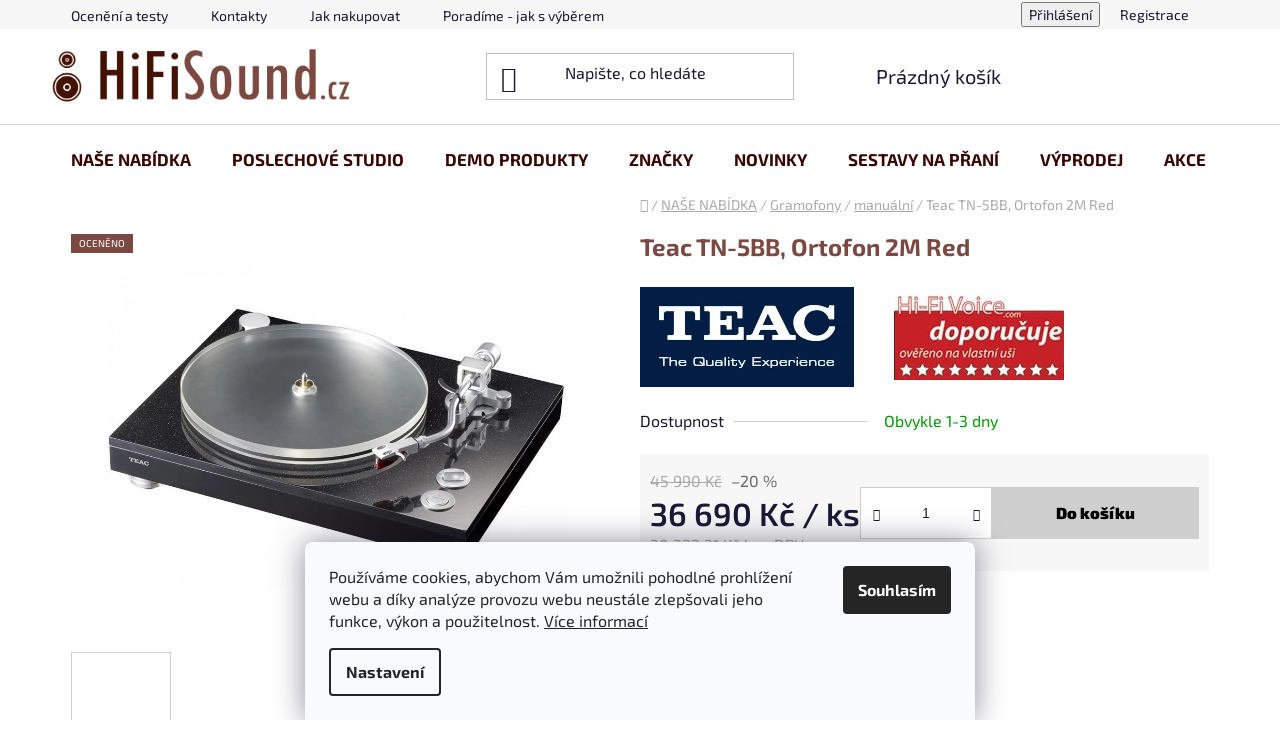

--- FILE ---
content_type: text/html; charset=utf-8
request_url: https://www.hifisound.cz/teac-tn-5bb--ortofon-2m-red/
body_size: 19650
content:
<!doctype html><html lang="cs" dir="ltr" class="header-background-light external-fonts-loaded"><head><meta charset="utf-8" /><meta name="viewport" content="width=device-width,initial-scale=1" /><title>Teac TN-5BB, Ortofon 2M Red - Hifisound.cz</title><link rel="preconnect" href="https://cdn.myshoptet.com" /><link rel="dns-prefetch" href="https://cdn.myshoptet.com" /><link rel="preload" href="https://cdn.myshoptet.com/prj/dist/master/cms/libs/jquery/jquery-1.11.3.min.js" as="script" /><link href="https://cdn.myshoptet.com/prj/dist/master/cms/templates/frontend_templates/shared/css/font-face/exo-2.css" rel="stylesheet"><link href="https://cdn.myshoptet.com/prj/dist/master/shop/dist/font-shoptet-13.css.3c47e30adfa2e9e2683b.css" rel="stylesheet"><script>
dataLayer = [];
dataLayer.push({'shoptet' : {
    "pageId": 793,
    "pageType": "productDetail",
    "currency": "CZK",
    "currencyInfo": {
        "decimalSeparator": ",",
        "exchangeRate": 1,
        "priceDecimalPlaces": 2,
        "symbol": "K\u010d",
        "symbolLeft": 0,
        "thousandSeparator": " "
    },
    "language": "cs",
    "projectId": 514327,
    "product": {
        "id": 2668,
        "guid": "5c30557e-d428-11ec-ae14-246e96436f44",
        "hasVariants": false,
        "codes": [
            {
                "code": 2211
            }
        ],
        "code": "2211",
        "name": "Teac TN-5BB, Ortofon 2M Red",
        "appendix": "",
        "weight": 0,
        "manufacturerGuid": "1EF53348E43D6A3A8C9FDA0BA3DED3EE",
        "currentCategory": "NA\u0160E NAB\u00cdDKA | Gramofony | Manu\u00e1ln\u00ed gramofony",
        "currentCategoryGuid": "839dcb48-cad4-11ec-9c66-246e96436e9c",
        "defaultCategory": "NA\u0160E NAB\u00cdDKA | Gramofony | Manu\u00e1ln\u00ed gramofony",
        "defaultCategoryGuid": "839dcb48-cad4-11ec-9c66-246e96436e9c",
        "currency": "CZK",
        "priceWithVat": 36690
    },
    "stocks": [
        {
            "id": "ext",
            "title": "Sklad",
            "isDeliveryPoint": 0,
            "visibleOnEshop": 1
        }
    ],
    "cartInfo": {
        "id": null,
        "freeShipping": false,
        "freeShippingFrom": 3000,
        "leftToFreeGift": {
            "formattedPrice": "0 K\u010d",
            "priceLeft": 0
        },
        "freeGift": false,
        "leftToFreeShipping": {
            "priceLeft": 3000,
            "dependOnRegion": 0,
            "formattedPrice": "3 000 K\u010d"
        },
        "discountCoupon": [],
        "getNoBillingShippingPrice": {
            "withoutVat": 0,
            "vat": 0,
            "withVat": 0
        },
        "cartItems": [],
        "taxMode": "ORDINARY"
    },
    "cart": [],
    "customer": {
        "priceRatio": 1,
        "priceListId": 1,
        "groupId": null,
        "registered": false,
        "mainAccount": false
    }
}});
dataLayer.push({'cookie_consent' : {
    "marketing": "denied",
    "analytics": "denied"
}});
document.addEventListener('DOMContentLoaded', function() {
    shoptet.consent.onAccept(function(agreements) {
        if (agreements.length == 0) {
            return;
        }
        dataLayer.push({
            'cookie_consent' : {
                'marketing' : (agreements.includes(shoptet.config.cookiesConsentOptPersonalisation)
                    ? 'granted' : 'denied'),
                'analytics': (agreements.includes(shoptet.config.cookiesConsentOptAnalytics)
                    ? 'granted' : 'denied')
            },
            'event': 'cookie_consent'
        });
    });
});
</script>
<meta property="og:type" content="website"><meta property="og:site_name" content="hifisound.cz"><meta property="og:url" content="https://www.hifisound.cz/teac-tn-5bb--ortofon-2m-red/"><meta property="og:title" content="Teac TN-5BB, Ortofon 2M Red - Hifisound.cz"><meta name="author" content="Hifisound.cz"><meta name="web_author" content="Shoptet.cz"><meta name="dcterms.rightsHolder" content="www.hifisound.cz"><meta name="robots" content="index,follow"><meta property="og:image" content="https://cdn.myshoptet.com/usr/www.hifisound.cz/user/shop/big/2668_teac-tn-5bb--ortofon-2m-red.jpg?6280b89b"><meta property="og:description" content="Teac TN-5BB, Ortofon 2M Red.           "><meta name="description" content="Teac TN-5BB, Ortofon 2M Red.           "><meta property="product:price:amount" content="36690"><meta property="product:price:currency" content="CZK"><style>:root {--color-primary: #313034;--color-primary-h: 255;--color-primary-s: 4%;--color-primary-l: 20%;--color-primary-hover: #7C4942;--color-primary-hover-h: 7;--color-primary-hover-s: 31%;--color-primary-hover-l: 37%;--color-secondary: #cfcfcf;--color-secondary-h: 0;--color-secondary-s: 0%;--color-secondary-l: 81%;--color-secondary-hover: #BDD1D8;--color-secondary-hover-h: 196;--color-secondary-hover-s: 26%;--color-secondary-hover-l: 79%;--color-tertiary: #313034;--color-tertiary-h: 255;--color-tertiary-s: 4%;--color-tertiary-l: 20%;--color-tertiary-hover: #313034;--color-tertiary-hover-h: 255;--color-tertiary-hover-s: 4%;--color-tertiary-hover-l: 20%;--color-header-background: #ffffff;--template-font: "Exo 2";--template-headings-font: "Exo 2";--header-background-url: url("[data-uri]");--cookies-notice-background: #F8FAFB;--cookies-notice-color: #252525;--cookies-notice-button-hover: #27263f;--cookies-notice-link-hover: #3b3a5f;--templates-update-management-preview-mode-content: "Náhled aktualizací šablony je aktivní pro váš prohlížeč."}</style>
    
    <link href="https://cdn.myshoptet.com/prj/dist/master/shop/dist/main-13.less.96035efb4db1532b3cd7.css" rel="stylesheet" />
            <link href="https://cdn.myshoptet.com/prj/dist/master/shop/dist/mobile-header-v1-13.less.629f2f48911e67d0188c.css" rel="stylesheet" />
    
    <script>var shoptet = shoptet || {};</script>
    <script src="https://cdn.myshoptet.com/prj/dist/master/shop/dist/main-3g-header.js.05f199e7fd2450312de2.js"></script>
<!-- User include --><!-- project html code header -->
<style>
.flag.flag-action {
      background-color: #B63333;
}.flag.flag-new {
      background-color: #9FAF60;
}
</style>

<style>
.btn-conversion {
color: #000 !important;
}
</style>

<style type="text/css">
.menu li { font-size: 1.7rem; }
</style>

<style>.navigation-in ul li a b {color: #380500;} </style>


<style type="text/css">
.welcome h1 { text-align: center }
</style>

<style type="text/css">
.welcome h1 { font-size: 2.3rem }
</style>

<style>
.id-1 .homepage-products-heading-1 {
  color: 000;
  font-size: 2.3rem;
}
</style>

<style>
.id-1 .homepage-products-heading-2 {
  color: 000;
  font-size: 2.3rem;
}
</style>

<style>
.id-1 .welcome-wrapper {
  margin-bottom: 0px !important;
  padding-bottom: 0px !important;
}
</style>

<style type="text/css">
h1 { font-size: 2.4rem }
</style>

<style type="text/css">
h1 { color: #7C4942 }
</style>

<meta name="google-site-verification" content="T_tbhnwEz3nVHLvRpHevEVYmS3-s5RbH-IhF8mgbwd8" />

<!-- /User include --><link rel="shortcut icon" href="/favicon.ico" type="image/x-icon" /><link rel="canonical" href="https://www.hifisound.cz/teac-tn-5bb--ortofon-2m-red/" />    <script>
        var _hwq = _hwq || [];
        _hwq.push(['setKey', '996684355196AC194DA9E6308E76F756']);
        _hwq.push(['setTopPos', '0']);
        _hwq.push(['showWidget', '22']);
        (function() {
            var ho = document.createElement('script');
            ho.src = 'https://cz.im9.cz/direct/i/gjs.php?n=wdgt&sak=996684355196AC194DA9E6308E76F756';
            var s = document.getElementsByTagName('script')[0]; s.parentNode.insertBefore(ho, s);
        })();
    </script>
    <!-- Global site tag (gtag.js) - Google Analytics -->
    <script async src="https://www.googletagmanager.com/gtag/js?id=UA-1999530-34"></script>
    <script>
        
        window.dataLayer = window.dataLayer || [];
        function gtag(){dataLayer.push(arguments);}
        

                    console.debug('default consent data');

            gtag('consent', 'default', {"ad_storage":"denied","analytics_storage":"denied","ad_user_data":"denied","ad_personalization":"denied","wait_for_update":500});
            dataLayer.push({
                'event': 'default_consent'
            });
        
        gtag('js', new Date());

                gtag('config', 'UA-1999530-34', { 'groups': "UA" });
        
        
                gtag('config', 'AW-1070599646', {"allow_enhanced_conversions":true});
        
        
        
        
        
        
                gtag('set', 'currency', 'CZK');

        gtag('event', 'view_item', {
            "send_to": "UA",
            "items": [
                {
                    "id": "2211",
                    "name": "Teac TN-5BB, Ortofon 2M Red",
                    "category": "NA\u0160E NAB\u00cdDKA \/ Gramofony \/ Manu\u00e1ln\u00ed gramofony",
                                        "brand": "Teac",
                                                            "price": 30322.31
                }
            ]
        });
        
        
        
        
        
        
        
        
        
        
        
        
        document.addEventListener('DOMContentLoaded', function() {
            if (typeof shoptet.tracking !== 'undefined') {
                for (var id in shoptet.tracking.bannersList) {
                    gtag('event', 'view_promotion', {
                        "send_to": "UA",
                        "promotions": [
                            {
                                "id": shoptet.tracking.bannersList[id].id,
                                "name": shoptet.tracking.bannersList[id].name,
                                "position": shoptet.tracking.bannersList[id].position
                            }
                        ]
                    });
                }
            }

            shoptet.consent.onAccept(function(agreements) {
                if (agreements.length !== 0) {
                    console.debug('gtag consent accept');
                    var gtagConsentPayload =  {
                        'ad_storage': agreements.includes(shoptet.config.cookiesConsentOptPersonalisation)
                            ? 'granted' : 'denied',
                        'analytics_storage': agreements.includes(shoptet.config.cookiesConsentOptAnalytics)
                            ? 'granted' : 'denied',
                                                                                                'ad_user_data': agreements.includes(shoptet.config.cookiesConsentOptPersonalisation)
                            ? 'granted' : 'denied',
                        'ad_personalization': agreements.includes(shoptet.config.cookiesConsentOptPersonalisation)
                            ? 'granted' : 'denied',
                        };
                    console.debug('update consent data', gtagConsentPayload);
                    gtag('consent', 'update', gtagConsentPayload);
                    dataLayer.push(
                        { 'event': 'update_consent' }
                    );
                }
            });
        });
    </script>
<script>
    (function(t, r, a, c, k, i, n, g) { t['ROIDataObject'] = k;
    t[k]=t[k]||function(){ (t[k].q=t[k].q||[]).push(arguments) },t[k].c=i;n=r.createElement(a),
    g=r.getElementsByTagName(a)[0];n.async=1;n.src=c;g.parentNode.insertBefore(n,g)
    })(window, document, 'script', '//www.heureka.cz/ocm/sdk.js?source=shoptet&version=2&page=product_detail', 'heureka', 'cz');

    heureka('set_user_consent', 0);
</script>
</head><body class="desktop id-793 in-manualni template-13 type-product type-detail one-column-body columns-mobile-2 columns-4 smart-labels-active ums_forms_redesign--off ums_a11y_category_page--on ums_discussion_rating_forms--off ums_flags_display_unification--on ums_a11y_login--on mobile-header-version-1"><noscript>
    <style>
        #header {
            padding-top: 0;
            position: relative !important;
            top: 0;
        }
        .header-navigation {
            position: relative !important;
        }
        .overall-wrapper {
            margin: 0 !important;
        }
        body:not(.ready) {
            visibility: visible !important;
        }
    </style>
    <div class="no-javascript">
        <div class="no-javascript__title">Musíte změnit nastavení vašeho prohlížeče</div>
        <div class="no-javascript__text">Podívejte se na: <a href="https://www.google.com/support/bin/answer.py?answer=23852">Jak povolit JavaScript ve vašem prohlížeči</a>.</div>
        <div class="no-javascript__text">Pokud používáte software na blokování reklam, může být nutné povolit JavaScript z této stránky.</div>
        <div class="no-javascript__text">Děkujeme.</div>
    </div>
</noscript>

        <div id="fb-root"></div>
        <script>
            window.fbAsyncInit = function() {
                FB.init({
//                    appId            : 'your-app-id',
                    autoLogAppEvents : true,
                    xfbml            : true,
                    version          : 'v19.0'
                });
            };
        </script>
        <script async defer crossorigin="anonymous" src="https://connect.facebook.net/cs_CZ/sdk.js"></script>    <div class="siteCookies siteCookies--bottom siteCookies--light js-siteCookies" role="dialog" data-testid="cookiesPopup" data-nosnippet>
        <div class="siteCookies__form">
            <div class="siteCookies__content">
                <div class="siteCookies__text">
                    Používáme cookies, abychom Vám umožnili pohodlné prohlížení webu a díky analýze provozu webu neustále zlepšovali jeho funkce, výkon a použitelnost. <a href="https://514327.myshoptet.com/podminky-ochrany-osobnich-udaju/" target="_blank" rel="noopener noreferrer">Více informací</a>
                </div>
                <p class="siteCookies__links">
                    <button class="siteCookies__link js-cookies-settings" aria-label="Nastavení cookies" data-testid="cookiesSettings">Nastavení</button>
                </p>
            </div>
            <div class="siteCookies__buttonWrap">
                                <button class="siteCookies__button js-cookiesConsentSubmit" value="all" aria-label="Přijmout cookies" data-testid="buttonCookiesAccept">Souhlasím</button>
            </div>
        </div>
        <script>
            document.addEventListener("DOMContentLoaded", () => {
                const siteCookies = document.querySelector('.js-siteCookies');
                document.addEventListener("scroll", shoptet.common.throttle(() => {
                    const st = document.documentElement.scrollTop;
                    if (st > 1) {
                        siteCookies.classList.add('siteCookies--scrolled');
                    } else {
                        siteCookies.classList.remove('siteCookies--scrolled');
                    }
                }, 100));
            });
        </script>
    </div>
<a href="#content" class="skip-link sr-only">Přejít na obsah</a><div class="overall-wrapper"><div class="user-action"><div class="container">
    <div class="user-action-in">
                    <div id="login" class="user-action-login popup-widget login-widget" role="dialog" aria-labelledby="loginHeading">
        <div class="popup-widget-inner">
                            <h2 id="loginHeading">Přihlášení k vašemu účtu</h2><div id="customerLogin"><form action="/action/Customer/Login/" method="post" id="formLoginIncluded" class="csrf-enabled formLogin" data-testid="formLogin"><input type="hidden" name="referer" value="" /><div class="form-group"><div class="input-wrapper email js-validated-element-wrapper no-label"><input type="email" name="email" class="form-control" autofocus placeholder="E-mailová adresa (např. jan@novak.cz)" data-testid="inputEmail" autocomplete="email" required /></div></div><div class="form-group"><div class="input-wrapper password js-validated-element-wrapper no-label"><input type="password" name="password" class="form-control" placeholder="Heslo" data-testid="inputPassword" autocomplete="current-password" required /><span class="no-display">Nemůžete vyplnit toto pole</span><input type="text" name="surname" value="" class="no-display" /></div></div><div class="form-group"><div class="login-wrapper"><button type="submit" class="btn btn-secondary btn-text btn-login" data-testid="buttonSubmit">Přihlásit se</button><div class="password-helper"><a href="/registrace/" data-testid="signup" rel="nofollow">Nová registrace</a><a href="/klient/zapomenute-heslo/" rel="nofollow">Zapomenuté heslo</a></div></div></div></form>
</div>                    </div>
    </div>

                <div id="cart-widget" class="user-action-cart popup-widget cart-widget loader-wrapper" data-testid="popupCartWidget" role="dialog" aria-hidden="true">
            <div class="popup-widget-inner cart-widget-inner place-cart-here">
                <div class="loader-overlay">
                    <div class="loader"></div>
                </div>
            </div>
        </div>
    </div>
</div>
</div><div class="top-navigation-bar" data-testid="topNavigationBar">

    <div class="container">

                            <div class="top-navigation-menu">
                <ul class="top-navigation-bar-menu">
                                            <li class="top-navigation-menu-item-838">
                            <a href="/oceneni-a-testy/" title="Ocenění a testy">Ocenění a testy</a>
                        </li>
                                            <li class="top-navigation-menu-item-29">
                            <a href="/kontakty/" title="Kontakty">Kontakty</a>
                        </li>
                                            <li class="top-navigation-menu-item-27">
                            <a href="/jak-nakupovat/" title="Jak nakupovat">Jak nakupovat</a>
                        </li>
                                            <li class="top-navigation-menu-item-940">
                            <a href="/jak-vybirat-reprosoustavy-a-hifi-komponenty/" title="Jak vybírat reprosoustavy a HiFi komponenty">Poradíme - jak s výběrem</a>
                        </li>
                                            <li class="top-navigation-menu-item-39">
                            <a href="/obchodni-podminky/" title="Obchodní podmínky">Obchodní podmínky</a>
                        </li>
                                            <li class="top-navigation-menu-item-691">
                            <a href="/podminky-ochrany-osobnich-udaju/" title="Podmínky ochrany osobních údajů ">Ochrana osobních údajů</a>
                        </li>
                                    </ul>
                <div class="top-navigation-menu-trigger">Více</div>
                <ul class="top-navigation-bar-menu-helper"></ul>
            </div>
        
        <div class="top-navigation-tools">
                        <button class="top-nav-button top-nav-button-login toggle-window" type="button" data-target="login" aria-haspopup="dialog" aria-controls="login" aria-expanded="false" data-testid="signin"><span>Přihlášení</span></button>
    <a href="/registrace/" class="top-nav-button top-nav-button-register" data-testid="headerSignup">Registrace</a>
        </div>

    </div>

</div>
<header id="header">
        <div class="header-top">
            <div class="container navigation-wrapper header-top-wrapper">
                <div class="site-name"><a href="/" data-testid="linkWebsiteLogo"><img src="https://cdn.myshoptet.com/usr/www.hifisound.cz/user/logos/hifisound_copy.png" alt="Hifisound.cz" fetchpriority="low" /></a></div>                <div class="search" itemscope itemtype="https://schema.org/WebSite">
                    <meta itemprop="headline" content="Manuální gramofony"/><meta itemprop="url" content="https://www.hifisound.cz"/><meta itemprop="text" content="Teac TN-5BB, Ortofon 2M Red. "/>                    <form action="/action/ProductSearch/prepareString/" method="post"
    id="formSearchForm" class="search-form compact-form js-search-main"
    itemprop="potentialAction" itemscope itemtype="https://schema.org/SearchAction" data-testid="searchForm">
    <fieldset>
        <meta itemprop="target"
            content="https://www.hifisound.cz/vyhledavani/?string={string}"/>
        <input type="hidden" name="language" value="cs"/>
        
            
    <span class="search-input-icon" aria-hidden="true"></span>

<input
    type="search"
    name="string"
        class="query-input form-control search-input js-search-input"
    placeholder="Napište, co hledáte"
    autocomplete="off"
    required
    itemprop="query-input"
    aria-label="Vyhledávání"
    data-testid="searchInput"
>
            <button type="submit" class="btn btn-default search-button" data-testid="searchBtn">Hledat</button>
        
    </fieldset>
</form>
                </div>
                <div class="navigation-buttons">
                    <a href="#" class="toggle-window" data-target="search" data-testid="linkSearchIcon"><span class="sr-only">Hledat</span></a>
                        
    <a href="/kosik/" class="btn btn-icon toggle-window cart-count" data-target="cart" data-hover="true" data-redirect="true" data-testid="headerCart" rel="nofollow" aria-haspopup="dialog" aria-expanded="false" aria-controls="cart-widget">
        
                <span class="sr-only">Nákupní košík</span>
        
            <span class="cart-price visible-lg-inline-block" data-testid="headerCartPrice">
                                    Prázdný košík                            </span>
        
    
            </a>
                    <a href="#" class="toggle-window" data-target="navigation" data-testid="hamburgerMenu"></a>
                </div>
            </div>
        </div>
        <div class="header-bottom">
            <div class="container navigation-wrapper header-bottom-wrapper js-navigation-container">
                <nav id="navigation" aria-label="Hlavní menu" data-collapsible="true"><div class="navigation-in menu"><ul class="menu-level-1" role="menubar" data-testid="headerMenuItems"><li class="menu-item-829" role="none"><a href="/nase-nabidka/" data-testid="headerMenuItem" role="menuitem" aria-expanded="false"><b>NAŠE NABÍDKA</b></a></li>
<li class="menu-item-706" role="none"><a href="/poslechove-studio/" data-testid="headerMenuItem" role="menuitem" aria-expanded="false"><b>POSLECHOVÉ STUDIO</b></a></li>
<li class="menu-item-709" role="none"><a href="/demo-produkty/" data-testid="headerMenuItem" role="menuitem" aria-expanded="false"><b>DEMO PRODUKTY</b></a></li>
<li class="menu-item-external-61" role="none"><a href="https://514327.myshoptet.com/znacka/" data-testid="headerMenuItem" role="menuitem" aria-expanded="false"><b>ZNAČKY</b></a></li>
<li class="menu-item-712" role="none"><a href="/novinky/" data-testid="headerMenuItem" role="menuitem" aria-expanded="false"><b>NOVINKY</b></a></li>
<li class="menu-item-external-88" role="none"><a href="https://www.hifisound.cz/zvyhodnene-sety/" data-testid="headerMenuItem" role="menuitem" aria-expanded="false"><b>SESTAVY NA PŘANÍ</b></a></li>
<li class="menu-item-718" role="none"><a href="/vyprodej-demo/" data-testid="headerMenuItem" role="menuitem" aria-expanded="false"><b>VÝPRODEJ</b></a></li>
<li class="menu-item-721" role="none"><a href="/akcni-produkty/" data-testid="headerMenuItem" role="menuitem" aria-expanded="false"><b>AKCE</b></a></li>
</ul>
    <ul class="navigationActions" role="menu">
                            <li role="none">
                                    <a href="/login/?backTo=%2Fteac-tn-5bb--ortofon-2m-red%2F" rel="nofollow" data-testid="signin" role="menuitem"><span>Přihlášení</span></a>
                            </li>
                        </ul>
</div><span class="navigation-close"></span></nav><div class="menu-helper" data-testid="hamburgerMenu"><span>Více</span></div>
            </div>
        </div>
    </header><!-- / header -->


<div id="content-wrapper" class="container content-wrapper">
    
                                <div class="breadcrumbs navigation-home-icon-wrapper" itemscope itemtype="https://schema.org/BreadcrumbList">
                                                                            <span id="navigation-first" data-basetitle="Hifisound.cz" itemprop="itemListElement" itemscope itemtype="https://schema.org/ListItem">
                <a href="/" itemprop="item" class="navigation-home-icon"><span class="sr-only" itemprop="name">Domů</span></a>
                <span class="navigation-bullet">/</span>
                <meta itemprop="position" content="1" />
            </span>
                                <span id="navigation-1" itemprop="itemListElement" itemscope itemtype="https://schema.org/ListItem">
                <a href="/nase-nabidka/" itemprop="item" data-testid="breadcrumbsSecondLevel"><span itemprop="name">NAŠE NABÍDKA</span></a>
                <span class="navigation-bullet">/</span>
                <meta itemprop="position" content="2" />
            </span>
                                <span id="navigation-2" itemprop="itemListElement" itemscope itemtype="https://schema.org/ListItem">
                <a href="/gramofony/" itemprop="item" data-testid="breadcrumbsSecondLevel"><span itemprop="name">Gramofony</span></a>
                <span class="navigation-bullet">/</span>
                <meta itemprop="position" content="3" />
            </span>
                                <span id="navigation-3" itemprop="itemListElement" itemscope itemtype="https://schema.org/ListItem">
                <a href="/manualni/" itemprop="item" data-testid="breadcrumbsSecondLevel"><span itemprop="name">manuální</span></a>
                <span class="navigation-bullet">/</span>
                <meta itemprop="position" content="4" />
            </span>
                                            <span id="navigation-4" itemprop="itemListElement" itemscope itemtype="https://schema.org/ListItem" data-testid="breadcrumbsLastLevel">
                <meta itemprop="item" content="https://www.hifisound.cz/teac-tn-5bb--ortofon-2m-red/" />
                <meta itemprop="position" content="5" />
                <span itemprop="name" data-title="Teac TN-5BB, Ortofon 2M Red">Teac TN-5BB, Ortofon 2M Red <span class="appendix"></span></span>
            </span>
            </div>
            
    <div class="content-wrapper-in">
                <main id="content" class="content wide">
                            
<div class="p-detail" itemscope itemtype="https://schema.org/Product">

    
    <meta itemprop="name" content="Teac TN-5BB, Ortofon 2M Red" />
    <meta itemprop="category" content="Úvodní stránka &gt; NAŠE NABÍDKA &gt; Gramofony &gt; manuální &gt; Teac TN-5BB, Ortofon 2M Red" />
    <meta itemprop="url" content="https://www.hifisound.cz/teac-tn-5bb--ortofon-2m-red/" />
    <meta itemprop="image" content="https://cdn.myshoptet.com/usr/www.hifisound.cz/user/shop/big/2668_teac-tn-5bb--ortofon-2m-red.jpg?6280b89b" />
            <meta itemprop="description" content="          " />
                <span class="js-hidden" itemprop="manufacturer" itemscope itemtype="https://schema.org/Organization">
            <meta itemprop="name" content="Teac" />
        </span>
        <span class="js-hidden" itemprop="brand" itemscope itemtype="https://schema.org/Brand">
            <meta itemprop="name" content="Teac" />
        </span>
                                        
<div class="p-detail-inner">

    <div class="p-data-wrapper">

        <div class="p-detail-inner-header">
            <h1>
                  Teac TN-5BB, Ortofon 2M Red            </h1>
            <div class="ratings-and-brand">
                                            </div>
        </div>

                    <div class="p-short-description" data-testid="productCardShortDescr">
                <p><img src='https://cdn.myshoptet.com/usr/www.hifisound.cz/user/documents/upload/Značky/TEAC-Logo-Header.jpg' alt="TEAC-Logo-Header" />          <a title="Hi-Fi Voice" href="https://www.hifi-voice.com/testy-a-recenze/gramofony-a-analog/3141-teac-tn-5bb" target="_blank" rel="noopener noreferrer"><img src='https://cdn.myshoptet.com/usr/www.hifisound.cz/user/documents/upload/Ocenění/teac-tn-5bb-ortofon-2m-red-oceneni-small.jpg' alt="teac-tn-5bb-ortofon-2m-red-oceneni-small" /></a></p>
            </div>
        
        <form action="/action/Cart/addCartItem/" method="post" id="product-detail-form" class="pr-action csrf-enabled" data-testid="formProduct">
            <meta itemprop="productID" content="2668" /><meta itemprop="identifier" content="5c30557e-d428-11ec-ae14-246e96436f44" /><meta itemprop="sku" content="2211" /><span itemprop="offers" itemscope itemtype="https://schema.org/Offer"><link itemprop="availability" href="https://schema.org/InStock" /><meta itemprop="url" content="https://www.hifisound.cz/teac-tn-5bb--ortofon-2m-red/" /><meta itemprop="price" content="36690.00" /><meta itemprop="priceCurrency" content="CZK" /><link itemprop="itemCondition" href="https://schema.org/NewCondition" /></span><input type="hidden" name="productId" value="2668" /><input type="hidden" name="priceId" value="4855" /><input type="hidden" name="language" value="cs" />

            <div class="p-variants-block">

                
                    
                    
                    
                    
                
            </div>

            <table class="detail-parameters ">
                <tbody>
                                            <tr>
                            <th>
                                <span class="row-header-label">
                                    Dostupnost                                </span>
                            </th>
                            <td>
                                

    
    <span class="availability-label" style="color: #009901" data-testid="labelAvailability">
                    Obvykle 1-3 dny            </span>
    
                            </td>
                        </tr>
                    
                                        
                    
                </tbody>
            </table>

                                        
            <div class="p-to-cart-block" data-testid="divAddToCart">
                                    <div class="p-final-price-wrapper">
                                                        <span class="price-standard">
                                            <span>45 990 Kč</span>
                        </span>
                                                                                <span class="price-save">
            
                        
                &ndash;20 %
        </span>
                                                <strong class="price-final" data-testid="productCardPrice">
            <span class="price-final-holder">
                36 690 Kč
    
    
        <span class="pr-list-unit">
            /&nbsp;ks
    </span>
        </span>
    </strong>
                            <span class="price-additional">
                                        30 322,31 Kč
            bez DPH                            </span>
                            <span class="price-measure">
                    
                        </span>
                        
                    </div>
                
                                                            <div class="add-to-cart">
                            
<span class="quantity">
    <span
        class="increase-tooltip js-increase-tooltip"
        data-trigger="manual"
        data-container="body"
        data-original-title="Není možné zakoupit více než 9999 ks."
        aria-hidden="true"
        role="tooltip"
        data-testid="tooltip">
    </span>

    <span
        class="decrease-tooltip js-decrease-tooltip"
        data-trigger="manual"
        data-container="body"
        data-original-title="Minimální množství, které lze zakoupit, je 1 ks."
        aria-hidden="true"
        role="tooltip"
        data-testid="tooltip">
    </span>
    <label>
        <input
            type="number"
            name="amount"
            value="1"
            class="amount"
            autocomplete="off"
            data-decimals="0"
                        step="1"
            min="1"
            max="9999"
            aria-label="Množství"
            data-testid="cartAmount"/>
    </label>

    <button
        class="increase"
        type="button"
        aria-label="Zvýšit množství o 1"
        data-testid="increase">
            <span class="increase__sign">&plus;</span>
    </button>

    <button
        class="decrease"
        type="button"
        aria-label="Snížit množství o 1"
        data-testid="decrease">
            <span class="decrease__sign">&minus;</span>
    </button>
</span>
                        </div>
                                                    <button type="submit" class="btn btn-conversion add-to-cart-button" data-testid="buttonAddToCart" aria-label="Do košíku Teac TN-5BB, Ortofon 2M Red">Do košíku</button>
                                                                        </div>


        </form>

        
        

        <div class="buttons-wrapper social-buttons-wrapper">
            <div class="link-icons" data-testid="productDetailActionIcons">
    <a href="#" class="link-icon print" title="Tisknout produkt"><span>Tisk</span></a>
    <a href="/teac-tn-5bb--ortofon-2m-red:dotaz/" class="link-icon chat" title="Mluvit s prodejcem" rel="nofollow"><span>Zeptat se</span></a>
                <a href="#" class="link-icon share js-share-buttons-trigger" title="Sdílet produkt"><span>Sdílet</span></a>
    </div>
                <div class="social-buttons no-display">
                    <div class="twitter">
                <script>
        window.twttr = (function(d, s, id) {
            var js, fjs = d.getElementsByTagName(s)[0],
                t = window.twttr || {};
            if (d.getElementById(id)) return t;
            js = d.createElement(s);
            js.id = id;
            js.src = "https://platform.twitter.com/widgets.js";
            fjs.parentNode.insertBefore(js, fjs);
            t._e = [];
            t.ready = function(f) {
                t._e.push(f);
            };
            return t;
        }(document, "script", "twitter-wjs"));
        </script>

<a
    href="https://twitter.com/share"
    class="twitter-share-button"
        data-lang="cs"
    data-url="https://www.hifisound.cz/teac-tn-5bb--ortofon-2m-red/"
>Tweet</a>

            </div>
                    <div class="facebook">
                <div
            data-layout="button_count"
        class="fb-like"
        data-action="like"
        data-show-faces="false"
        data-share="false"
                        data-width="285"
        data-height="26"
    >
</div>

            </div>
                                <div class="close-wrapper">
        <a href="#" class="close-after js-share-buttons-trigger" title="Sdílet produkt">Zavřít</a>
    </div>

            </div>
        </div>

        <div class="buttons-wrapper cofidis-buttons-wrapper">
                    </div>

        <div class="buttons-wrapper hledejceny-buttons-wrapper">
                    </div>

    </div> 
    <div class="p-image-wrapper">

        <div class="p-detail-inner-header-mobile">
            <div class="h1">
                  Teac TN-5BB, Ortofon 2M Red            </div>
            <div class="ratings-and-brand">
                                            </div>
        </div>

        
        <div class="p-image" style="" data-testid="mainImage">
            

<a href="https://cdn.myshoptet.com/usr/www.hifisound.cz/user/shop/big/2668_teac-tn-5bb--ortofon-2m-red.jpg?6280b89b" class="p-main-image cloud-zoom" data-href="https://cdn.myshoptet.com/usr/www.hifisound.cz/user/shop/orig/2668_teac-tn-5bb--ortofon-2m-red.jpg?6280b89b"><img src="https://cdn.myshoptet.com/usr/www.hifisound.cz/user/shop/big/2668_teac-tn-5bb--ortofon-2m-red.jpg?6280b89b" alt="Teac TN-5BB, Ortofon 2M Red" width="1024" height="768"  fetchpriority="high" />
</a>            
                <div class="flags flags-default">            <span class="flag flag-oceneni-2" style="background-color:#7C4942;">
            Oceněno
    </span>
        
                
    </div>
    

            

    

    <div class="flags flags-extra">
      
                
            <span class="flag flag-freeshipping">Doprava zdarma</span>
                                                                              
            <span class="flag flag-discount">
                                                                    <span class="price-standard">
                                            <span>45 990 Kč</span>
                        </span>
                                                                                                            <span class="price-save">
            
                        
                &ndash;20 %
        </span>
                                    </span>
              </div>
        </div>
        <div class="row">
            
    <div class="col-sm-12 p-thumbnails-wrapper">

        <div class="p-thumbnails">

            <div class="p-thumbnails-inner">

                <div>
                                                                                        <a href="https://cdn.myshoptet.com/usr/www.hifisound.cz/user/shop/big/2668_teac-tn-5bb--ortofon-2m-red.jpg?6280b89b" class="p-thumbnail highlighted">
                            <img src="data:image/svg+xml,%3Csvg%20width%3D%22100%22%20height%3D%22100%22%20xmlns%3D%22http%3A%2F%2Fwww.w3.org%2F2000%2Fsvg%22%3E%3C%2Fsvg%3E" alt="Teac TN-5BB, Ortofon 2M Red" width="100" height="100"  data-src="https://cdn.myshoptet.com/usr/www.hifisound.cz/user/shop/related/2668_teac-tn-5bb--ortofon-2m-red.jpg?6280b89b" fetchpriority="low" />
                        </a>
                        <a href="https://cdn.myshoptet.com/usr/www.hifisound.cz/user/shop/big/2668_teac-tn-5bb--ortofon-2m-red.jpg?6280b89b" class="cbox-gal" data-gallery="lightbox[gallery]" data-alt="Teac TN-5BB, Ortofon 2M Red"></a>
                                                                    <a href="https://cdn.myshoptet.com/usr/www.hifisound.cz/user/shop/big/2668-1_teac-tn-5bb--ortofon-2m-red.jpg?6280b89b" class="p-thumbnail">
                            <img src="data:image/svg+xml,%3Csvg%20width%3D%22100%22%20height%3D%22100%22%20xmlns%3D%22http%3A%2F%2Fwww.w3.org%2F2000%2Fsvg%22%3E%3C%2Fsvg%3E" alt="Teac TN-5BB, Ortofon 2M Red" width="100" height="100"  data-src="https://cdn.myshoptet.com/usr/www.hifisound.cz/user/shop/related/2668-1_teac-tn-5bb--ortofon-2m-red.jpg?6280b89b" fetchpriority="low" />
                        </a>
                        <a href="https://cdn.myshoptet.com/usr/www.hifisound.cz/user/shop/big/2668-1_teac-tn-5bb--ortofon-2m-red.jpg?6280b89b" class="cbox-gal" data-gallery="lightbox[gallery]" data-alt="Teac TN-5BB, Ortofon 2M Red"></a>
                                                                    <a href="https://cdn.myshoptet.com/usr/www.hifisound.cz/user/shop/big/2668-2_teac-tn-5bb--ortofon-2m-red.jpg?6280b89b" class="p-thumbnail">
                            <img src="data:image/svg+xml,%3Csvg%20width%3D%22100%22%20height%3D%22100%22%20xmlns%3D%22http%3A%2F%2Fwww.w3.org%2F2000%2Fsvg%22%3E%3C%2Fsvg%3E" alt="Teac TN-5BB, Ortofon 2M Red" width="100" height="100"  data-src="https://cdn.myshoptet.com/usr/www.hifisound.cz/user/shop/related/2668-2_teac-tn-5bb--ortofon-2m-red.jpg?6280b89b" fetchpriority="low" />
                        </a>
                        <a href="https://cdn.myshoptet.com/usr/www.hifisound.cz/user/shop/big/2668-2_teac-tn-5bb--ortofon-2m-red.jpg?6280b89b" class="cbox-gal" data-gallery="lightbox[gallery]" data-alt="Teac TN-5BB, Ortofon 2M Red"></a>
                                                                    <a href="https://cdn.myshoptet.com/usr/www.hifisound.cz/user/shop/big/2668-3_teac-tn-5bb--ortofon-2m-red.jpg?6280b89b" class="p-thumbnail">
                            <img src="data:image/svg+xml,%3Csvg%20width%3D%22100%22%20height%3D%22100%22%20xmlns%3D%22http%3A%2F%2Fwww.w3.org%2F2000%2Fsvg%22%3E%3C%2Fsvg%3E" alt="Teac TN-5BB, Ortofon 2M Red" width="100" height="100"  data-src="https://cdn.myshoptet.com/usr/www.hifisound.cz/user/shop/related/2668-3_teac-tn-5bb--ortofon-2m-red.jpg?6280b89b" fetchpriority="low" />
                        </a>
                        <a href="https://cdn.myshoptet.com/usr/www.hifisound.cz/user/shop/big/2668-3_teac-tn-5bb--ortofon-2m-red.jpg?6280b89b" class="cbox-gal" data-gallery="lightbox[gallery]" data-alt="Teac TN-5BB, Ortofon 2M Red"></a>
                                    </div>

            </div>

            <a href="#" class="thumbnail-prev"></a>
            <a href="#" class="thumbnail-next"></a>

        </div>

    </div>

        </div>

    </div>

</div>

    
        

    
            
    <div class="shp-tabs-wrapper p-detail-tabs-wrapper">
        <div class="row">
            <div class="col-sm-12 shp-tabs-row responsive-nav">
                <div class="shp-tabs-holder">
    <ul id="p-detail-tabs" class="shp-tabs p-detail-tabs visible-links" role="tablist">
                            <li class="shp-tab active" data-testid="tabDescription">
                <a href="#description" class="shp-tab-link" role="tab" data-toggle="tab">Popis</a>
            </li>
                                        <li class="shp-tab" data-testid="tabExtendedDescription">
                <a href="#extendedDescription" class="shp-tab-link" role="tab" data-toggle="tab">Parametry</a>
            </li>
                                                                                                                         </ul>
</div>
            </div>
            <div class="col-sm-12 ">
                <div id="tab-content" class="tab-content">
                                                                                                            <div id="description" class="tab-pane fade in active wide-tab" role="tabpanel">
        <div class="description-inner">
            <div class="basic-description">
                
    
                                    <p><strong>Vlajková loď, analogový gramofon s řemínkovým pohonem, hybridní šasi (MDF, syntetický mramor), akrylový talíř, nerezové S-raménko SAEC s přenoskou Ortofon 2M RED.</strong><br /><br /><strong><i>Hybridní šasi - MDF, syntetický mramor svým složením potlačuje nežádoucí vibrace.</i></strong><br /><span>Šasi má vícevrstvou konstrukci kombinující těžkou 36mm základní desku z MDF s vysokými vnitřními ztrátami a 12mm syntetický mramor s vynikající tuhostí (hmotnost skříně je 8,8 kg). Díky této vynikající tuhosti a potlačení vibrací byla realizována velká odolnost proti zpětné vazbě. Raménko a talíř jsou namontovány na horní desce ze syntetického mramoru, zatímco motor, který způsobuje vibrace, je namontován na základní desce z MDF. Tyto oddělené konstrukce využívající tyto materiály jako tlumiče izolují raménko a motor od sebe navzájem.</span><br /><br /><span>Na základě zkušeností společnosti TEAC s používáním japonských gramofonových desek z papíru washi a po opakovaných poslechových testech konstruktéři zjistili, že papír washi vhodné tloušťky je nejlepším materiálem, který lze použít jako podložku mezi syntetickým mramorem a deskou MDF pro dosažení optimální zvukové rovnováhy. Použitím papíru washi namísto gumy nebo kovu lze při přehrávání desek vytáhnout původní vitalitu zvuku.</span><br /><br /><strong><i>Řemínková konstrukce pohonu PRS3 podporuje přesné a stabilní otáčení talíře.</i></strong><br /><span>V ideálním případě by rotace talíře po spuštění pokračovala vlastní vahou a setrvačností, ale to samozřejmě není možné. Model TN-5BB používá metodu řemenového pohonu s plochým řemenem, který přenáší výkon stejnosměrného motoru na vnější obvod talíře. Optický snímač ve spodní části talíře zjišťuje rychlost otáčení talíře a mechanismus automatického nastavení otáčení v reakci na to přivádí servo na motor. Tento servosystém snímání otáčení talíře (PRS3) realizuje vysokou přesnost otáčení, které by bylo obtížné dosáhnout pouze setrvačností a motorem. Díky podpoře tří rychlostí, 33 1/3, 45 a 78 otáček za minutu, může tento gramofon přehrávat staré desky i desky s rychlostí 78 otáček za minutu s vysokou kvalitou zvuku.</span><br /><br /><strong><i>Akrylový talíř o tloušťce 20 mm.</i></strong><br /><span>Na talíř je použit akrylát s vynikající přesností rozměru a minimálními vnitřními ztrátami. Akryl o tloušťce 20 mm má hmotnost 1,7 kg a má vysokou setrvačnost. Polyvinylový materiál použitý v deskách snadno přijímá záporné elektrické náboje. Výhodou je, že se obtížně elektrizuje, i když se o sebe plochy přímo třou.</span><br /><br /><strong><i>Spolehlivý tracking realizovaný pomocí raménka s nožovou hranou, které je výsledkem spolupráce SAEC a TEAC.</i></strong><br /><span>Toto tónové raménko s nožovou hranou bylo vytvořeno ve spolupráci se společností SAEC, japonskou značkou se 40 lety zkušeností s konstrukcí ramének. U boční pohyblivé části byla navíc konvenční konstrukce s kuličkovým ložiskem v jednom bodě podpory nahrazena konstrukcí, která využívá vysoce přesná kuličková ložiska japonské výroby ve dvou bodech podpory. Výšku základny tónového ramene lze nastavit. Vertikální sledovací úhel (VTA) lze nastavit v rozsahu 6 mm.</span><br /><br /><strong><i>Automatické zvednutí ramene při ukončení přehrávání.</i></strong><br /><span>Použití napájeného zvedáku ramene umožňuje zvedání a spouštění ramene pomocí jediného tlačítka a využívá také funkci, která automaticky zvedá rameno pomocí bezkontaktního optického snímače po ukončení přehrávání.</span><br /><br /><strong><i>Přívodní kabel ramene využívá materiál PC-Triple C od společnosti SAEC.</i></strong><br /><span>Pro vedení uvnitř raménka je použit přívodní vodič, který využívá vodič PC-Triple C vyrobený společností SAEC. Tento vodič s vynikající vodivostí přenáší i slabé signály z analogových desek.</span><br /><strong><i>Součástí standardní MM přenosky je Ortofon 2M RED.</i></strong><br /><span>Vložky Ortofon 2M RED MM dodávané s tímto modelem mají zavedenou pověst. Vzhledem k tomu, že je již nainstalována a zarovnána s hlavovým pláštěm, lze si nahrávky vychutnat brzy po vyjmutí gramofonu a jeho nastavení.</span><br /><br /><strong><i>Symetrické výstupní konektory XLR jsou optimální pro vyvážený přenos MC.</i></strong><br /><span>Kromě běžných konektorů RCA jsou pro analogový výstup k dispozici také konektory XLR. K propojení s PE-505 nebo jiným externím gramofonovým ekvalizérem, který podporuje symetrický vstup XLR.</span><br /><br /><strong><i>Atraktivní design kontrastuje kombinace perleťově černé a klavírní černé se stříbrnými částmi.</i></strong><br /><span>Základním motivem tohoto designu je kontrast mezi černou a stříbrnou barvou. MDF deska použitá ve skříni má povrchovou úpravu v barvě klavírní černě s krásným leskem.</span></p>
                            </div>
            
    
        </div>
    </div>
                                                    <div id="extendedDescription" class="tab-pane fade" role="tabpanel">
        <div class="extended-description-inner">
            <div class="extended-description">
                <table class="detail-parameters">
                    <tbody>
                        <tr>
    <th>
        <span class="row-header-label">
            Kategorie<span class="row-header-label-colon">:</span>
        </span>
    </th>
    <td>
        <a href="/manualni/">Manuální gramofony</a>    </td>
</tr>
            <tr>
            <th>
                <span class="row-header-label">
                                            Ocenění<span class="row-header-label-colon">:</span>
                                    </span>
            </th>
            <td>
                                                            ano                                                </td>
        </tr>
                        </tbody>
                </table>
            </div>
        </div>
    </div>
                                                                                                                                                                                                        </div>
            </div>
        </div>
    </div>

    
                    
    
            <h2 class="products-alternative-header products-header">Podobné produkty</h2>
        <div class="products-alternative-wrapper products-wrapper">
            <div class="products product-slider products-block products-additional products-alternative" data-columns="4" data-columns-mobile="2"  data-testid="alternativeProducts">
                
                    
                                    <div class="product">
    <div class="p" data-micro="product" data-micro-product-id="2527" data-micro-identifier="4e0c6f64-d428-11ec-9e61-246e96436f44" data-testid="productItem">
                    <a href="/rega-planar-8-apheta-3-mc/" class="image">
                <img src="https://cdn.myshoptet.com/usr/www.hifisound.cz/user/shop/detail/2527_rega-planar-8-apheta-3-mc.jpg?6280b883
" alt="Rega Planar 8 Apheta 3 MC" data-micro-image="https://cdn.myshoptet.com/usr/www.hifisound.cz/user/shop/big/2527_rega-planar-8-apheta-3-mc.jpg?6280b883" width="423" height="318"  fetchpriority="high" />
                                                                                                                                                                                    <div class="flags flags-default">                                                                        
                                                
                    </div>
                                                    
            <div class="flags flags-extra">
            
            <span class="flag flag-freeshipping">Doprava zdarma</span>
            </div>
    
            </a>
        
        <div class="p-in">

            <div class="p-in-in">
                <a href="/rega-planar-8-apheta-3-mc/" class="name" data-micro="url">
                    <span data-micro="name" data-testid="productCardName">
                          Rega Planar 8 Apheta 3 MC                    </span>
                </a>
                
    
                            </div>

            <div class="p-bottom no-buttons">
                
                <div data-micro="offer"
    data-micro-price="92490.00"
    data-micro-price-currency="CZK"
>
                    <div class="prices">
                                                                                
                                                        
                        
                        
                        
            <div class="price price-final" data-testid="productCardPrice">
        <strong>
                                        92 490 Kč
                    </strong>
        
    
        
    </div>
            <span class="price-standard">
            <span>
                <strong>98 990 Kč</strong>
            </span>
        </span>
                <span class="price-save">
            (&ndash;6 %)
        </span>
    

                        

                    </div>

                    

                                            <div class="p-tools">
                                                                                    
    
                                                                                            <a href="/rega-planar-8-apheta-3-mc/" class="btn btn-primary" aria-hidden="true" tabindex="-1">Detail</a>
                                                    </div>
                    
                                                        

                </div>

            </div>

        </div>

        
    

                    <span class="no-display" data-micro="sku">2126</span>
    
    </div>
</div>
                        <div class="product">
    <div class="p" data-micro="product" data-micro-product-id="919" data-micro-identifier="f1514038-d427-11ec-b076-246e96436f44" data-testid="productItem">
                    <a href="/pro-ject--xtension-10-evolution/" class="image">
                <img src="https://cdn.myshoptet.com/usr/www.hifisound.cz/user/shop/detail/919_pro-ject--xtension-10-evolution.jpg?6280b7e8
" alt="Pro-Ject  Xtension 10 Evolution" data-micro-image="https://cdn.myshoptet.com/usr/www.hifisound.cz/user/shop/big/919_pro-ject--xtension-10-evolution.jpg?6280b7e8" width="423" height="318"  fetchpriority="low" />
                                                                                                                                                                                    <div class="flags flags-default">                                                                        
                                                        
                    </div>
                                                    
            <div class="flags flags-extra">
            
            <span class="flag flag-freeshipping">Doprava zdarma</span>
            </div>
    
            </a>
        
        <div class="p-in">

            <div class="p-in-in">
                <a href="/pro-ject--xtension-10-evolution/" class="name" data-micro="url">
                    <span data-micro="name" data-testid="productCardName">
                          Pro-Ject  Xtension 10 Evolution                    </span>
                </a>
                
    
                            </div>

            <div class="p-bottom no-buttons">
                
                <div data-micro="offer"
    data-micro-price="97990.00"
    data-micro-price-currency="CZK"
>
                    <div class="prices">
                                                                                
                        
                        
                        
            <div class="price price-final" data-testid="productCardPrice">
        <strong>
                                        97 990 Kč
                    </strong>
        
    
        
    </div>
        

                        

                    </div>

                    

                                            <div class="p-tools">
                                                                                    
    
                                                                                            <a href="/pro-ject--xtension-10-evolution/" class="btn btn-primary" aria-hidden="true" tabindex="-1">Detail</a>
                                                    </div>
                    
                                                        

                </div>

            </div>

        </div>

        
    

                    <span class="no-display" data-micro="sku">733/1</span>
    
    </div>
</div>
                        <div class="product">
    <div class="p" data-micro="product" data-micro-product-id="1021" data-micro-identifier="f73578e8-d427-11ec-b520-246e96436f44" data-testid="productItem">
                    <a href="/rega-planar-1-plus/" class="image">
                <img src="https://cdn.myshoptet.com/usr/www.hifisound.cz/user/shop/detail/1021_rega-planar-1-plus.jpg?6280b7f1
" alt="Rega Planar 1 Plus" data-shp-lazy="true" data-micro-image="https://cdn.myshoptet.com/usr/www.hifisound.cz/user/shop/big/1021_rega-planar-1-plus.jpg?6280b7f1" width="423" height="318"  fetchpriority="low" />
                                                                                                                                                                                    <div class="flags flags-default">                                                                        
                                                        
                    </div>
                                                    
            <div class="flags flags-extra">
            
            <span class="flag flag-freeshipping">Doprava zdarma</span>
            </div>
    
            </a>
        
        <div class="p-in">

            <div class="p-in-in">
                <a href="/rega-planar-1-plus/" class="name" data-micro="url">
                    <span data-micro="name" data-testid="productCardName">
                          Rega Planar 1 Plus                    </span>
                </a>
                
    
                            </div>

            <div class="p-bottom no-buttons">
                
                <div data-micro="offer"
    data-micro-price="12490.00"
    data-micro-price-currency="CZK"
>
                    <div class="prices">
                                                                                
                        
                        
                        
            <div class="price price-final" data-testid="productCardPrice">
        <strong>
                                        12 490 Kč
                    </strong>
        
    
        
    </div>
        

                        

                    </div>

                    

                                            <div class="p-tools">
                                                                                    
    
                                                                                            <a href="/rega-planar-1-plus/" class="btn btn-primary" aria-hidden="true" tabindex="-1">Detail</a>
                                                    </div>
                    
                                                        

                </div>

            </div>

        </div>

        
    

                    <span class="no-display" data-micro="sku">1718/1</span>
    
    </div>
</div>
                        <div class="product">
    <div class="p" data-micro="product" data-micro-product-id="1678" data-micro-identifier="1a8beab6-d428-11ec-9be4-246e96436f44" data-testid="productItem">
                    <a href="/pro-ject--6-perspex-sb/" class="image">
                <img src="https://cdn.myshoptet.com/usr/www.hifisound.cz/user/shop/detail/1678_pro-ject--6-perspex-sb.jpg?6280b82d
" alt="Pro-Ject  6 PerspeX SB" data-micro-image="https://cdn.myshoptet.com/usr/www.hifisound.cz/user/shop/big/1678_pro-ject--6-perspex-sb.jpg?6280b82d" width="423" height="318"  fetchpriority="low" />
                                                                                                                                                                                    <div class="flags flags-default">                                                                        
                                                
                    </div>
                                                    
            <div class="flags flags-extra">
            
            <span class="flag flag-freeshipping">Doprava zdarma</span>
            </div>
    
            </a>
        
        <div class="p-in">

            <div class="p-in-in">
                <a href="/pro-ject--6-perspex-sb/" class="name" data-micro="url">
                    <span data-micro="name" data-testid="productCardName">
                          Pro-Ject  6 PerspeX SB                    </span>
                </a>
                
    
                            </div>

            <div class="p-bottom no-buttons">
                
                <div data-micro="offer"
    data-micro-price="54990.00"
    data-micro-price-currency="CZK"
>
                    <div class="prices">
                                                                                
                        
                        
                        
            <div class="price price-final" data-testid="productCardPrice">
        <strong>
                                        54 990 Kč
                    </strong>
        
    
        
    </div>
        

                        

                    </div>

                    

                                            <div class="p-tools">
                                                                                    
    
                                                                                            <a href="/pro-ject--6-perspex-sb/" class="btn btn-primary" aria-hidden="true" tabindex="-1">Detail</a>
                                                    </div>
                    
                                                        

                </div>

            </div>

        </div>

        
    

                    <span class="no-display" data-micro="sku">1240</span>
    
    </div>
</div>
                </div>
        </div>
    
</div>
                    </main>
    </div>
    
            
    
</div>
        
        
                            <footer id="footer">
                    <h2 class="sr-only">Zápatí</h2>
                    
                                                                <div class="container footer-rows">
                            
                


<div class="row custom-footer elements-4">
                    
        <div class="custom-footer__facebook col-sm-6 col-lg-3">
                                                                                                                        <div id="facebookWidget">
            <h4><span>Facebook</span></h4>
            <div class="fb-page" data-href="https://www.facebook.com/HiFiSoundcz-185787461550260/" data-hide-cover="true" data-show-facepile="false" data-show-posts="false" data-width="250" data-height="200" style="overflow:hidden"><div class="fb-xfbml-parse-ignore"><blockquote cite="https://www.facebook.com/HiFiSoundcz-185787461550260/"><a href="https://www.facebook.com/HiFiSoundcz-185787461550260/">Hifisound.cz</a></blockquote></div></div>

        </div>
    
                                                        </div>
                    
        <div class="custom-footer__contact col-sm-6 col-lg-3">
                                                                                                            <h4><span>Kontakt</span></h4>


    <div class="contact-box no-image" data-testid="contactbox">
                
        <ul>
                            <li>
                    <span class="mail" data-testid="contactboxEmail">
                                                    <a href="mailto:info&#64;hifisound.cz">info<!---->&#64;<!---->hifisound.cz</a>
                                            </span>
                </li>
            
                            <li>
                    <span class="tel">
                                                                                <a href="tel:+420605250923" aria-label="Zavolat na +420605250923" data-testid="contactboxPhone">
                                +420 605 250 923
                            </a>
                                            </span>
                </li>
            
            
            
    
    
    
    
    
    
    

        </ul>

    </div>


<script type="application/ld+json">
    {
        "@context" : "https://schema.org",
        "@type" : "Organization",
        "name" : "Hifisound.cz",
        "url" : "https://www.hifisound.cz",
                "employee" : "",
                    "email" : "info@hifisound.cz",
                            "telephone" : "+420 605 250 923",
                                
                                                    "sameAs" : ["\", \"\", \""]
            }
</script>

                                                        </div>
                    
        <div class="custom-footer__articles col-sm-6 col-lg-3">
                                                                                                                        <h4><span>Informace pro vás</span></h4>
    <ul>
                    <li><a href="/oceneni-a-testy/">Ocenění a testy</a></li>
                    <li><a href="/kontakty/">Kontakty</a></li>
                    <li><a href="/jak-nakupovat/">Jak nakupovat</a></li>
                    <li><a href="/jak-vybirat-reprosoustavy-a-hifi-komponenty/">Poradíme - jak s výběrem</a></li>
                    <li><a href="/obchodni-podminky/">Obchodní podmínky</a></li>
                    <li><a href="/podminky-ochrany-osobnich-udaju/">Ochrana osobních údajů</a></li>
            </ul>

                                                        </div>
                    
        <div class="custom-footer__cartButton col-sm-6 col-lg-3">
                                                                                                            <h4><span>Nákupní košík</span></h4>

<div class="cart-overview">
    <a href="/kosik/" class="btn btn-primary" rel="nofollow" data-testid="cartOverview">
        <span class="cart-overview-item-count" data-testid="cartOverviewCount">0</span>ks /
        <span class="cart-overview-final-price" data-testid="cartOverviewPrice">0 Kč</span>
    </a>
</div>

                                                        </div>
    </div>
                        </div>
                                        
            
                    
    <div class="footer-bottom">
        <div class="container">
            <span id="signature" style="display: inline-block !important; visibility: visible !important;"><a href="https://www.shoptet.cz/?utm_source=footer&utm_medium=link&utm_campaign=create_by_shoptet" class="image" target="_blank"><img src="data:image/svg+xml,%3Csvg%20width%3D%2217%22%20height%3D%2217%22%20xmlns%3D%22http%3A%2F%2Fwww.w3.org%2F2000%2Fsvg%22%3E%3C%2Fsvg%3E" data-src="https://cdn.myshoptet.com/prj/dist/master/cms/img/common/logo/shoptetLogo.svg" width="17" height="17" alt="Shoptet" class="vam" fetchpriority="low" /></a><a href="https://www.shoptet.cz/?utm_source=footer&utm_medium=link&utm_campaign=create_by_shoptet" class="title" target="_blank">Vytvořil Shoptet</a></span>
            <span class="copyright" data-testid="textCopyright">
                Copyright 2026 <strong>Hifisound.cz</strong>. Všechna práva vyhrazena.                            </span>
        </div>
    </div>

                    
                                            
                </footer>
                <!-- / footer -->
                    
        </div>
        <!-- / overall-wrapper -->

                    <script src="https://cdn.myshoptet.com/prj/dist/master/cms/libs/jquery/jquery-1.11.3.min.js"></script>
                <script>var shoptet = shoptet || {};shoptet.abilities = {"about":{"generation":3,"id":"13"},"config":{"category":{"product":{"image_size":"detail"}},"navigation_breakpoint":767,"number_of_active_related_products":4,"product_slider":{"autoplay":false,"autoplay_speed":3000,"loop":true,"navigation":true,"pagination":true,"shadow_size":10}},"elements":{"recapitulation_in_checkout":true},"feature":{"directional_thumbnails":false,"extended_ajax_cart":false,"extended_search_whisperer":true,"fixed_header":false,"images_in_menu":true,"product_slider":true,"simple_ajax_cart":true,"smart_labels":true,"tabs_accordion":true,"tabs_responsive":true,"top_navigation_menu":true,"user_action_fullscreen":false}};shoptet.design = {"template":{"name":"Disco","colorVariant":"13-one"},"layout":{"homepage":"catalog4","subPage":"catalog4","productDetail":"catalog4"},"colorScheme":{"conversionColor":"#cfcfcf","conversionColorHover":"#BDD1D8","color1":"#313034","color2":"#7C4942","color3":"#313034","color4":"#313034"},"fonts":{"heading":"Exo 2","text":"Exo 2"},"header":{"backgroundImage":"https:\/\/www.hifisound.czdata:image\/gif;base64,R0lGODlhAQABAIAAAAAAAP\/\/\/yH5BAEAAAAALAAAAAABAAEAAAIBRAA7","image":null,"logo":"https:\/\/www.hifisound.czuser\/logos\/hifisound_copy.png","color":"#ffffff"},"background":{"enabled":false,"color":null,"image":null}};shoptet.config = {};shoptet.events = {};shoptet.runtime = {};shoptet.content = shoptet.content || {};shoptet.updates = {};shoptet.messages = [];shoptet.messages['lightboxImg'] = "Obrázek";shoptet.messages['lightboxOf'] = "z";shoptet.messages['more'] = "Více";shoptet.messages['cancel'] = "Zrušit";shoptet.messages['removedItem'] = "Položka byla odstraněna z košíku.";shoptet.messages['discountCouponWarning'] = "Zapomněli jste uplatnit slevový kupón. Pro pokračování jej uplatněte pomocí tlačítka vedle vstupního pole, nebo jej smažte.";shoptet.messages['charsNeeded'] = "Prosím, použijte minimálně 3 znaky!";shoptet.messages['invalidCompanyId'] = "Neplané IČ, povoleny jsou pouze číslice";shoptet.messages['needHelp'] = "Potřebujete pomoc?";shoptet.messages['showContacts'] = "Zobrazit kontakty";shoptet.messages['hideContacts'] = "Skrýt kontakty";shoptet.messages['ajaxError'] = "Došlo k chybě; obnovte prosím stránku a zkuste to znovu.";shoptet.messages['variantWarning'] = "Zvolte prosím variantu produktu.";shoptet.messages['chooseVariant'] = "Zvolte variantu";shoptet.messages['unavailableVariant'] = "Tato varianta není dostupná a není možné ji objednat.";shoptet.messages['withVat'] = "včetně DPH";shoptet.messages['withoutVat'] = "bez DPH";shoptet.messages['toCart'] = "Do košíku";shoptet.messages['emptyCart'] = "Prázdný košík";shoptet.messages['change'] = "Změnit";shoptet.messages['chosenBranch'] = "Zvolená pobočka";shoptet.messages['validatorRequired'] = "Povinné pole";shoptet.messages['validatorEmail'] = "Prosím vložte platnou e-mailovou adresu";shoptet.messages['validatorUrl'] = "Prosím vložte platnou URL adresu";shoptet.messages['validatorDate'] = "Prosím vložte platné datum";shoptet.messages['validatorNumber'] = "Vložte číslo";shoptet.messages['validatorDigits'] = "Prosím vložte pouze číslice";shoptet.messages['validatorCheckbox'] = "Zadejte prosím všechna povinná pole";shoptet.messages['validatorConsent'] = "Bez souhlasu nelze odeslat.";shoptet.messages['validatorPassword'] = "Hesla se neshodují";shoptet.messages['validatorInvalidPhoneNumber'] = "Vyplňte prosím platné telefonní číslo bez předvolby.";shoptet.messages['validatorInvalidPhoneNumberSuggestedRegion'] = "Neplatné číslo — navržený region: %1";shoptet.messages['validatorInvalidCompanyId'] = "Neplatné IČ, musí být ve tvaru jako %1";shoptet.messages['validatorFullName'] = "Nezapomněli jste příjmení?";shoptet.messages['validatorHouseNumber'] = "Prosím zadejte správné číslo domu";shoptet.messages['validatorZipCode'] = "Zadané PSČ neodpovídá zvolené zemi";shoptet.messages['validatorShortPhoneNumber'] = "Telefonní číslo musí mít min. 8 znaků";shoptet.messages['choose-personal-collection'] = "Prosím vyberte místo doručení u osobního odběru, není zvoleno.";shoptet.messages['choose-external-shipping'] = "Upřesněte prosím vybraný způsob dopravy";shoptet.messages['choose-ceska-posta'] = "Pobočka České Pošty není určena, zvolte prosím některou";shoptet.messages['choose-hupostPostaPont'] = "Pobočka Maďarské pošty není vybrána, zvolte prosím nějakou";shoptet.messages['choose-postSk'] = "Pobočka Slovenské pošty není zvolena, vyberte prosím některou";shoptet.messages['choose-ulozenka'] = "Pobočka Uloženky nebyla zvolena, prosím vyberte některou";shoptet.messages['choose-zasilkovna'] = "Pobočka Zásilkovny nebyla zvolena, prosím vyberte některou";shoptet.messages['choose-ppl-cz'] = "Pobočka PPL ParcelShop nebyla vybrána, vyberte prosím jednu";shoptet.messages['choose-glsCz'] = "Pobočka GLS ParcelShop nebyla zvolena, prosím vyberte některou";shoptet.messages['choose-dpd-cz'] = "Ani jedna z poboček služby DPD Parcel Shop nebyla zvolená, prosím vyberte si jednu z možností.";shoptet.messages['watchdogType'] = "Je zapotřebí vybrat jednu z možností u sledování produktu.";shoptet.messages['watchdog-consent-required'] = "Musíte zaškrtnout všechny povinné souhlasy";shoptet.messages['watchdogEmailEmpty'] = "Prosím vyplňte e-mail";shoptet.messages['privacyPolicy'] = 'Musíte souhlasit s ochranou osobních údajů';shoptet.messages['amountChanged'] = '(množství bylo změněno)';shoptet.messages['unavailableCombination'] = 'Není k dispozici v této kombinaci';shoptet.messages['specifyShippingMethod'] = 'Upřesněte dopravu';shoptet.messages['PIScountryOptionMoreBanks'] = 'Možnost platby z %1 bank';shoptet.messages['PIScountryOptionOneBank'] = 'Možnost platby z 1 banky';shoptet.messages['PIScurrencyInfoCZK'] = 'V měně CZK lze zaplatit pouze prostřednictvím českých bank.';shoptet.messages['PIScurrencyInfoHUF'] = 'V měně HUF lze zaplatit pouze prostřednictvím maďarských bank.';shoptet.messages['validatorVatIdWaiting'] = "Ověřujeme";shoptet.messages['validatorVatIdValid'] = "Ověřeno";shoptet.messages['validatorVatIdInvalid'] = "DIČ se nepodařilo ověřit, i přesto můžete objednávku dokončit";shoptet.messages['validatorVatIdInvalidOrderForbid'] = "Zadané DIČ nelze nyní ověřit, protože služba ověřování je dočasně nedostupná. Zkuste opakovat zadání později, nebo DIČ vymažte s vaši objednávku dokončete v režimu OSS. Případně kontaktujte prodejce.";shoptet.messages['validatorVatIdInvalidOssRegime'] = "Zadané DIČ nemůže být ověřeno, protože služba ověřování je dočasně nedostupná. Vaše objednávka bude dokončena v režimu OSS. Případně kontaktujte prodejce.";shoptet.messages['previous'] = "Předchozí";shoptet.messages['next'] = "Následující";shoptet.messages['close'] = "Zavřít";shoptet.messages['imageWithoutAlt'] = "Tento obrázek nemá popisek";shoptet.messages['newQuantity'] = "Nové množství:";shoptet.messages['currentQuantity'] = "Aktuální množství:";shoptet.messages['quantityRange'] = "Prosím vložte číslo v rozmezí %1 a %2";shoptet.messages['skipped'] = "Přeskočeno";shoptet.messages.validator = {};shoptet.messages.validator.nameRequired = "Zadejte jméno a příjmení.";shoptet.messages.validator.emailRequired = "Zadejte e-mailovou adresu (např. jan.novak@example.com).";shoptet.messages.validator.phoneRequired = "Zadejte telefonní číslo.";shoptet.messages.validator.messageRequired = "Napište komentář.";shoptet.messages.validator.descriptionRequired = shoptet.messages.validator.messageRequired;shoptet.messages.validator.captchaRequired = "Vyplňte bezpečnostní kontrolu.";shoptet.messages.validator.consentsRequired = "Potvrďte svůj souhlas.";shoptet.messages.validator.scoreRequired = "Zadejte počet hvězdiček.";shoptet.messages.validator.passwordRequired = "Zadejte heslo, které bude obsahovat min. 4 znaky.";shoptet.messages.validator.passwordAgainRequired = shoptet.messages.validator.passwordRequired;shoptet.messages.validator.currentPasswordRequired = shoptet.messages.validator.passwordRequired;shoptet.messages.validator.birthdateRequired = "Zadejte datum narození.";shoptet.messages.validator.billFullNameRequired = "Zadejte jméno a příjmení.";shoptet.messages.validator.deliveryFullNameRequired = shoptet.messages.validator.billFullNameRequired;shoptet.messages.validator.billStreetRequired = "Zadejte název ulice.";shoptet.messages.validator.deliveryStreetRequired = shoptet.messages.validator.billStreetRequired;shoptet.messages.validator.billHouseNumberRequired = "Zadejte číslo domu.";shoptet.messages.validator.deliveryHouseNumberRequired = shoptet.messages.validator.billHouseNumberRequired;shoptet.messages.validator.billZipRequired = "Zadejte PSČ.";shoptet.messages.validator.deliveryZipRequired = shoptet.messages.validator.billZipRequired;shoptet.messages.validator.billCityRequired = "Zadejte název města.";shoptet.messages.validator.deliveryCityRequired = shoptet.messages.validator.billCityRequired;shoptet.messages.validator.companyIdRequired = "Zadejte IČ.";shoptet.messages.validator.vatIdRequired = "Zadejte DIČ.";shoptet.messages.validator.billCompanyRequired = "Zadejte název společnosti.";shoptet.messages['loading'] = "Načítám…";shoptet.messages['stillLoading'] = "Stále načítám…";shoptet.messages['loadingFailed'] = "Načtení se nezdařilo. Zkuste to znovu.";shoptet.messages['productsSorted'] = "Produkty seřazeny.";shoptet.messages['formLoadingFailed'] = "Formulář se nepodařilo načíst. Zkuste to prosím znovu.";shoptet.messages.moreInfo = "Více informací";shoptet.config.orderingProcess = {active: false,step: false};shoptet.config.documentsRounding = '3';shoptet.config.documentPriceDecimalPlaces = '0';shoptet.config.thousandSeparator = ' ';shoptet.config.decSeparator = ',';shoptet.config.decPlaces = '2';shoptet.config.decPlacesSystemDefault = '2';shoptet.config.currencySymbol = 'Kč';shoptet.config.currencySymbolLeft = '0';shoptet.config.defaultVatIncluded = 1;shoptet.config.defaultProductMaxAmount = 9999;shoptet.config.inStockAvailabilityId = -1;shoptet.config.defaultProductMaxAmount = 9999;shoptet.config.inStockAvailabilityId = -1;shoptet.config.cartActionUrl = '/action/Cart';shoptet.config.advancedOrderUrl = '/action/Cart/GetExtendedOrder/';shoptet.config.cartContentUrl = '/action/Cart/GetCartContent/';shoptet.config.stockAmountUrl = '/action/ProductStockAmount/';shoptet.config.addToCartUrl = '/action/Cart/addCartItem/';shoptet.config.removeFromCartUrl = '/action/Cart/deleteCartItem/';shoptet.config.updateCartUrl = '/action/Cart/setCartItemAmount/';shoptet.config.addDiscountCouponUrl = '/action/Cart/addDiscountCoupon/';shoptet.config.setSelectedGiftUrl = '/action/Cart/setSelectedGift/';shoptet.config.rateProduct = '/action/ProductDetail/RateProduct/';shoptet.config.customerDataUrl = '/action/OrderingProcess/step2CustomerAjax/';shoptet.config.registerUrl = '/registrace/';shoptet.config.agreementCookieName = 'site-agreement';shoptet.config.cookiesConsentUrl = '/action/CustomerCookieConsent/';shoptet.config.cookiesConsentIsActive = 1;shoptet.config.cookiesConsentOptAnalytics = 'analytics';shoptet.config.cookiesConsentOptPersonalisation = 'personalisation';shoptet.config.cookiesConsentOptNone = 'none';shoptet.config.cookiesConsentRefuseDuration = 7;shoptet.config.cookiesConsentName = 'CookiesConsent';shoptet.config.agreementCookieExpire = 30;shoptet.config.cookiesConsentSettingsUrl = '/cookies-settings/';shoptet.config.fonts = {"google":{"attributes":"300,400,700,900:latin-ext","families":["Exo 2"],"urls":["https:\/\/cdn.myshoptet.com\/prj\/dist\/master\/cms\/templates\/frontend_templates\/shared\/css\/font-face\/exo-2.css"]},"custom":{"families":["shoptet"],"urls":["https:\/\/cdn.myshoptet.com\/prj\/dist\/master\/shop\/dist\/font-shoptet-13.css.3c47e30adfa2e9e2683b.css"]}};shoptet.config.mobileHeaderVersion = '1';shoptet.config.fbCAPIEnabled = false;shoptet.config.fbPixelEnabled = false;shoptet.config.fbCAPIUrl = '/action/FacebookCAPI/';shoptet.content.regexp = /strana-[0-9]+[\/]/g;shoptet.content.colorboxHeader = '<div class="colorbox-html-content">';shoptet.content.colorboxFooter = '</div>';shoptet.customer = {};shoptet.csrf = shoptet.csrf || {};shoptet.csrf.token = 'csrf_JK2HGEgBee02ac21b93e04ed';shoptet.csrf.invalidTokenModal = '<div><h2>Přihlaste se prosím znovu</h2><p>Omlouváme se, ale Váš CSRF token pravděpodobně vypršel. Abychom mohli udržet Vaši bezpečnost na co největší úrovni potřebujeme, abyste se znovu přihlásili.</p><p>Děkujeme za pochopení.</p><div><a href="/login/?backTo=%2Fteac-tn-5bb--ortofon-2m-red%2F">Přihlášení</a></div></div> ';shoptet.csrf.formsSelector = 'csrf-enabled';shoptet.csrf.submitListener = true;shoptet.csrf.validateURL = '/action/ValidateCSRFToken/Index/';shoptet.csrf.refreshURL = '/action/RefreshCSRFTokenNew/Index/';shoptet.csrf.enabled = false;shoptet.config.googleAnalytics ||= {};shoptet.config.googleAnalytics.isGa4Enabled = true;shoptet.config.googleAnalytics.route ||= {};shoptet.config.googleAnalytics.route.ua = "UA";shoptet.config.googleAnalytics.route.ga4 = "GA4";shoptet.config.ums_a11y_category_page = true;shoptet.config.discussion_rating_forms = false;shoptet.config.ums_forms_redesign = false;shoptet.config.showPriceWithoutVat = '';shoptet.config.ums_a11y_login = true;</script>
        
        
        
        

                    <script src="https://cdn.myshoptet.com/prj/dist/master/shop/dist/main-3g.js.d30081754cb01c7aa255.js"></script>
    <script src="https://cdn.myshoptet.com/prj/dist/master/cms/templates/frontend_templates/shared/js/jqueryui/i18n/datepicker-cs.js"></script>
        
<script>if (window.self !== window.top) {const script = document.createElement('script');script.type = 'module';script.src = "https://cdn.myshoptet.com/prj/dist/master/shop/dist/editorPreview.js.e7168e827271d1c16a1d.js";document.body.appendChild(script);}</script>                        
                            <script type="text/plain" data-cookiecategory="analytics">
            if (typeof gtag === 'function') {
            gtag('event', 'view_item', {
                                    'ecomm_totalvalue': 36690,
                                                    'ecomm_prodid': "2211",
                                                                'send_to': 'AW-1070599646',
                                'ecomm_pagetype': 'product'
            });
        }
        </script>
                                <!-- User include -->
        <div class="container">
            
        </div>
        <!-- /User include -->

        
        
        
        <div class="messages">
            
        </div>

        <div id="screen-reader-announcer" class="sr-only" aria-live="polite" aria-atomic="true"></div>

            <script id="trackingScript" data-products='{"products":{"4855":{"content_category":"NAŠE NABÍDKA \/ Gramofony \/ Manuální gramofony","content_type":"product","content_name":"Teac TN-5BB, Ortofon 2M Red","base_name":"Teac TN-5BB, Ortofon 2M Red","variant":null,"manufacturer":"Teac","content_ids":["2211"],"guid":"5c30557e-d428-11ec-ae14-246e96436f44","visibility":1,"value":"36690","valueWoVat":"30322.31","facebookPixelVat":false,"currency":"CZK","base_id":2668,"category_path":["NAŠE NABÍDKA","Gramofony","Manuální gramofony"]},"4714":{"content_category":"NAŠE NABÍDKA \/ Gramofony \/ Manuální gramofony","content_type":"product","content_name":"Rega Planar 8 Apheta 3 MC","base_name":"Rega Planar 8 Apheta 3 MC","variant":null,"manufacturer":"Rega","content_ids":["2126"],"guid":"4e0c6f64-d428-11ec-9e61-246e96436f44","visibility":1,"value":"92490","valueWoVat":"76438.02","facebookPixelVat":false,"currency":"CZK","base_id":2527,"category_path":["NAŠE NABÍDKA","Gramofony","Manuální gramofony"]},"2398":{"content_category":"NAŠE NABÍDKA \/ Gramofony \/ Manuální gramofony","content_type":"product","content_name":"Pro-Ject  Xtension 10 Evolution","base_name":"Pro-Ject  Xtension 10 Evolution","variant":"Varianta: klavírní lak","manufacturer":"Pro-Ject","content_ids":["733\/1"],"guid":"f1514038-d427-11ec-b076-246e96436f44","visibility":1,"value":"97990","valueWoVat":"80983.47","facebookPixelVat":false,"currency":"CZK","base_id":919,"category_path":["NAŠE NABÍDKA","Gramofony","Manuální gramofony"]},"2680":{"content_category":"NAŠE NABÍDKA \/ Gramofony \/ Manuální gramofony","content_type":"product","content_name":"Rega Planar 1 Plus","base_name":"Rega Planar 1 Plus","variant":"Varianta: černá","manufacturer":"Rega","content_ids":["1718\/1"],"guid":"f73578e8-d427-11ec-b520-246e96436f44","visibility":1,"value":"12490","valueWoVat":"10322.31","facebookPixelVat":false,"currency":"CZK","base_id":1021,"category_path":["NAŠE NABÍDKA","Gramofony","Manuální gramofony"]},"3865":{"content_category":"NAŠE NABÍDKA \/ Gramofony \/ Manuální gramofony","content_type":"product","content_name":"Pro-Ject  6 PerspeX SB","base_name":"Pro-Ject  6 PerspeX SB","variant":null,"manufacturer":"Pro-Ject","content_ids":["1240"],"guid":"1a8beab6-d428-11ec-9be4-246e96436f44","visibility":1,"value":"54990","valueWoVat":"45446.28","facebookPixelVat":false,"currency":"CZK","base_id":1678,"category_path":["NAŠE NABÍDKA","Gramofony","Manuální gramofony"]}},"banners":{},"lists":[]}'>
        if (typeof shoptet.tracking.processTrackingContainer === 'function') {
            shoptet.tracking.processTrackingContainer(
                document.getElementById('trackingScript').getAttribute('data-products')
            );
        } else {
            console.warn('Tracking script is not available.');
        }
    </script>
    </body>
</html>
